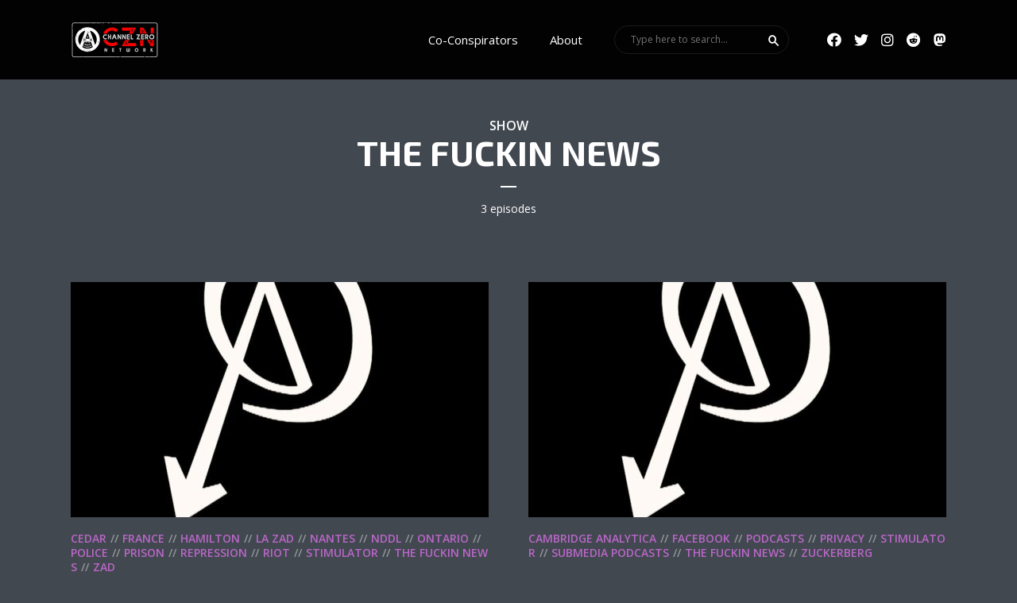

--- FILE ---
content_type: text/html; charset=UTF-8
request_url: https://channelzeronetwork.com/category/the-fuckin-news/
body_size: 16863
content:
<!DOCTYPE html>
<html lang="en-US" class="no-js no-svg">

<head>
	<meta charset="UTF-8">
	<meta http-equiv="x-ua-compatible" content="ie=edge">
	<meta name="viewport" content="width=device-width, initial-scale=1">
	<link rel="profile" href="https://gmpg.org/xfn/11" />
	<title>The Fuckin News &#8211; Channel Zero</title>
<meta name='robots' content='max-image-preview:large' />
<link rel='dns-prefetch' href='//use.fontawesome.com' />
<link rel="alternate" type="application/rss+xml" title="Channel Zero &raquo; Feed" href="https://channelzeronetwork.com/feed/" />
<link rel="alternate" type="application/rss+xml" title="Channel Zero &raquo; Comments Feed" href="https://channelzeronetwork.com/comments/feed/" />
<link rel="alternate" type="application/rss+xml" title="Channel Zero &raquo; The Fuckin News Category Feed" href="https://channelzeronetwork.com/category/the-fuckin-news/feed/" />
<link rel="stylesheet" id="megaphone-fonts-fonts" href="https://fonts.googleapis.com/css2?family=Open%20Sans:ital,wght@0,400;0,600&family=Exo%202:ital,wght@0,700&display=swap&ver=1.3.2" type="text/css" media="all" /><style id='wp-img-auto-sizes-contain-inline-css' type='text/css'>
img:is([sizes=auto i],[sizes^="auto," i]){contain-intrinsic-size:3000px 1500px}
/*# sourceURL=wp-img-auto-sizes-contain-inline-css */
</style>
<link rel='stylesheet' id='wpra-lightbox-css' href='https://channelzeronetwork.com/wp-content/plugins/wp-rss-aggregator/core/css/jquery-colorbox.css?ver=1.4.33' type='text/css' media='all' />
<style id='wp-emoji-styles-inline-css' type='text/css'>

	img.wp-smiley, img.emoji {
		display: inline !important;
		border: none !important;
		box-shadow: none !important;
		height: 1em !important;
		width: 1em !important;
		margin: 0 0.07em !important;
		vertical-align: -0.1em !important;
		background: none !important;
		padding: 0 !important;
	}
/*# sourceURL=wp-emoji-styles-inline-css */
</style>
<link rel='stylesheet' id='wp-block-library-css' href='https://channelzeronetwork.com/wp-includes/css/dist/block-library/style.min.css?ver=6.9' type='text/css' media='all' />
<style id='classic-theme-styles-inline-css' type='text/css'>
/*! This file is auto-generated */
.wp-block-button__link{color:#fff;background-color:#32373c;border-radius:9999px;box-shadow:none;text-decoration:none;padding:calc(.667em + 2px) calc(1.333em + 2px);font-size:1.125em}.wp-block-file__button{background:#32373c;color:#fff;text-decoration:none}
/*# sourceURL=/wp-includes/css/classic-themes.min.css */
</style>
<link rel='stylesheet' id='wpra-displays-css' href='https://channelzeronetwork.com/wp-content/plugins/wp-rss-aggregator/core/css/displays.css?ver=5.0.10' type='text/css' media='all' />
<style id='global-styles-inline-css' type='text/css'>
:root{--wp--preset--aspect-ratio--square: 1;--wp--preset--aspect-ratio--4-3: 4/3;--wp--preset--aspect-ratio--3-4: 3/4;--wp--preset--aspect-ratio--3-2: 3/2;--wp--preset--aspect-ratio--2-3: 2/3;--wp--preset--aspect-ratio--16-9: 16/9;--wp--preset--aspect-ratio--9-16: 9/16;--wp--preset--color--black: #000000;--wp--preset--color--cyan-bluish-gray: #abb8c3;--wp--preset--color--white: #ffffff;--wp--preset--color--pale-pink: #f78da7;--wp--preset--color--vivid-red: #cf2e2e;--wp--preset--color--luminous-vivid-orange: #ff6900;--wp--preset--color--luminous-vivid-amber: #fcb900;--wp--preset--color--light-green-cyan: #7bdcb5;--wp--preset--color--vivid-green-cyan: #00d084;--wp--preset--color--pale-cyan-blue: #8ed1fc;--wp--preset--color--vivid-cyan-blue: #0693e3;--wp--preset--color--vivid-purple: #9b51e0;--wp--preset--color--megaphone-acc: #ba67c8;--wp--preset--color--megaphone-text: #ffffff;--wp--preset--color--megaphone-bg: #424850;--wp--preset--color--megaphone-bg-alt-1: #343840;--wp--preset--color--megaphone-bg-alt-2: #343840;--wp--preset--gradient--vivid-cyan-blue-to-vivid-purple: linear-gradient(135deg,rgb(6,147,227) 0%,rgb(155,81,224) 100%);--wp--preset--gradient--light-green-cyan-to-vivid-green-cyan: linear-gradient(135deg,rgb(122,220,180) 0%,rgb(0,208,130) 100%);--wp--preset--gradient--luminous-vivid-amber-to-luminous-vivid-orange: linear-gradient(135deg,rgb(252,185,0) 0%,rgb(255,105,0) 100%);--wp--preset--gradient--luminous-vivid-orange-to-vivid-red: linear-gradient(135deg,rgb(255,105,0) 0%,rgb(207,46,46) 100%);--wp--preset--gradient--very-light-gray-to-cyan-bluish-gray: linear-gradient(135deg,rgb(238,238,238) 0%,rgb(169,184,195) 100%);--wp--preset--gradient--cool-to-warm-spectrum: linear-gradient(135deg,rgb(74,234,220) 0%,rgb(151,120,209) 20%,rgb(207,42,186) 40%,rgb(238,44,130) 60%,rgb(251,105,98) 80%,rgb(254,248,76) 100%);--wp--preset--gradient--blush-light-purple: linear-gradient(135deg,rgb(255,206,236) 0%,rgb(152,150,240) 100%);--wp--preset--gradient--blush-bordeaux: linear-gradient(135deg,rgb(254,205,165) 0%,rgb(254,45,45) 50%,rgb(107,0,62) 100%);--wp--preset--gradient--luminous-dusk: linear-gradient(135deg,rgb(255,203,112) 0%,rgb(199,81,192) 50%,rgb(65,88,208) 100%);--wp--preset--gradient--pale-ocean: linear-gradient(135deg,rgb(255,245,203) 0%,rgb(182,227,212) 50%,rgb(51,167,181) 100%);--wp--preset--gradient--electric-grass: linear-gradient(135deg,rgb(202,248,128) 0%,rgb(113,206,126) 100%);--wp--preset--gradient--midnight: linear-gradient(135deg,rgb(2,3,129) 0%,rgb(40,116,252) 100%);--wp--preset--font-size--small: 14.4px;--wp--preset--font-size--medium: 20px;--wp--preset--font-size--large: 32.4px;--wp--preset--font-size--x-large: 42px;--wp--preset--font-size--normal: 18px;--wp--preset--font-size--huge: 43.2px;--wp--preset--spacing--20: 0.44rem;--wp--preset--spacing--30: 0.67rem;--wp--preset--spacing--40: 1rem;--wp--preset--spacing--50: 1.5rem;--wp--preset--spacing--60: 2.25rem;--wp--preset--spacing--70: 3.38rem;--wp--preset--spacing--80: 5.06rem;--wp--preset--shadow--natural: 6px 6px 9px rgba(0, 0, 0, 0.2);--wp--preset--shadow--deep: 12px 12px 50px rgba(0, 0, 0, 0.4);--wp--preset--shadow--sharp: 6px 6px 0px rgba(0, 0, 0, 0.2);--wp--preset--shadow--outlined: 6px 6px 0px -3px rgb(255, 255, 255), 6px 6px rgb(0, 0, 0);--wp--preset--shadow--crisp: 6px 6px 0px rgb(0, 0, 0);}:where(.is-layout-flex){gap: 0.5em;}:where(.is-layout-grid){gap: 0.5em;}body .is-layout-flex{display: flex;}.is-layout-flex{flex-wrap: wrap;align-items: center;}.is-layout-flex > :is(*, div){margin: 0;}body .is-layout-grid{display: grid;}.is-layout-grid > :is(*, div){margin: 0;}:where(.wp-block-columns.is-layout-flex){gap: 2em;}:where(.wp-block-columns.is-layout-grid){gap: 2em;}:where(.wp-block-post-template.is-layout-flex){gap: 1.25em;}:where(.wp-block-post-template.is-layout-grid){gap: 1.25em;}.has-black-color{color: var(--wp--preset--color--black) !important;}.has-cyan-bluish-gray-color{color: var(--wp--preset--color--cyan-bluish-gray) !important;}.has-white-color{color: var(--wp--preset--color--white) !important;}.has-pale-pink-color{color: var(--wp--preset--color--pale-pink) !important;}.has-vivid-red-color{color: var(--wp--preset--color--vivid-red) !important;}.has-luminous-vivid-orange-color{color: var(--wp--preset--color--luminous-vivid-orange) !important;}.has-luminous-vivid-amber-color{color: var(--wp--preset--color--luminous-vivid-amber) !important;}.has-light-green-cyan-color{color: var(--wp--preset--color--light-green-cyan) !important;}.has-vivid-green-cyan-color{color: var(--wp--preset--color--vivid-green-cyan) !important;}.has-pale-cyan-blue-color{color: var(--wp--preset--color--pale-cyan-blue) !important;}.has-vivid-cyan-blue-color{color: var(--wp--preset--color--vivid-cyan-blue) !important;}.has-vivid-purple-color{color: var(--wp--preset--color--vivid-purple) !important;}.has-black-background-color{background-color: var(--wp--preset--color--black) !important;}.has-cyan-bluish-gray-background-color{background-color: var(--wp--preset--color--cyan-bluish-gray) !important;}.has-white-background-color{background-color: var(--wp--preset--color--white) !important;}.has-pale-pink-background-color{background-color: var(--wp--preset--color--pale-pink) !important;}.has-vivid-red-background-color{background-color: var(--wp--preset--color--vivid-red) !important;}.has-luminous-vivid-orange-background-color{background-color: var(--wp--preset--color--luminous-vivid-orange) !important;}.has-luminous-vivid-amber-background-color{background-color: var(--wp--preset--color--luminous-vivid-amber) !important;}.has-light-green-cyan-background-color{background-color: var(--wp--preset--color--light-green-cyan) !important;}.has-vivid-green-cyan-background-color{background-color: var(--wp--preset--color--vivid-green-cyan) !important;}.has-pale-cyan-blue-background-color{background-color: var(--wp--preset--color--pale-cyan-blue) !important;}.has-vivid-cyan-blue-background-color{background-color: var(--wp--preset--color--vivid-cyan-blue) !important;}.has-vivid-purple-background-color{background-color: var(--wp--preset--color--vivid-purple) !important;}.has-black-border-color{border-color: var(--wp--preset--color--black) !important;}.has-cyan-bluish-gray-border-color{border-color: var(--wp--preset--color--cyan-bluish-gray) !important;}.has-white-border-color{border-color: var(--wp--preset--color--white) !important;}.has-pale-pink-border-color{border-color: var(--wp--preset--color--pale-pink) !important;}.has-vivid-red-border-color{border-color: var(--wp--preset--color--vivid-red) !important;}.has-luminous-vivid-orange-border-color{border-color: var(--wp--preset--color--luminous-vivid-orange) !important;}.has-luminous-vivid-amber-border-color{border-color: var(--wp--preset--color--luminous-vivid-amber) !important;}.has-light-green-cyan-border-color{border-color: var(--wp--preset--color--light-green-cyan) !important;}.has-vivid-green-cyan-border-color{border-color: var(--wp--preset--color--vivid-green-cyan) !important;}.has-pale-cyan-blue-border-color{border-color: var(--wp--preset--color--pale-cyan-blue) !important;}.has-vivid-cyan-blue-border-color{border-color: var(--wp--preset--color--vivid-cyan-blue) !important;}.has-vivid-purple-border-color{border-color: var(--wp--preset--color--vivid-purple) !important;}.has-vivid-cyan-blue-to-vivid-purple-gradient-background{background: var(--wp--preset--gradient--vivid-cyan-blue-to-vivid-purple) !important;}.has-light-green-cyan-to-vivid-green-cyan-gradient-background{background: var(--wp--preset--gradient--light-green-cyan-to-vivid-green-cyan) !important;}.has-luminous-vivid-amber-to-luminous-vivid-orange-gradient-background{background: var(--wp--preset--gradient--luminous-vivid-amber-to-luminous-vivid-orange) !important;}.has-luminous-vivid-orange-to-vivid-red-gradient-background{background: var(--wp--preset--gradient--luminous-vivid-orange-to-vivid-red) !important;}.has-very-light-gray-to-cyan-bluish-gray-gradient-background{background: var(--wp--preset--gradient--very-light-gray-to-cyan-bluish-gray) !important;}.has-cool-to-warm-spectrum-gradient-background{background: var(--wp--preset--gradient--cool-to-warm-spectrum) !important;}.has-blush-light-purple-gradient-background{background: var(--wp--preset--gradient--blush-light-purple) !important;}.has-blush-bordeaux-gradient-background{background: var(--wp--preset--gradient--blush-bordeaux) !important;}.has-luminous-dusk-gradient-background{background: var(--wp--preset--gradient--luminous-dusk) !important;}.has-pale-ocean-gradient-background{background: var(--wp--preset--gradient--pale-ocean) !important;}.has-electric-grass-gradient-background{background: var(--wp--preset--gradient--electric-grass) !important;}.has-midnight-gradient-background{background: var(--wp--preset--gradient--midnight) !important;}.has-small-font-size{font-size: var(--wp--preset--font-size--small) !important;}.has-medium-font-size{font-size: var(--wp--preset--font-size--medium) !important;}.has-large-font-size{font-size: var(--wp--preset--font-size--large) !important;}.has-x-large-font-size{font-size: var(--wp--preset--font-size--x-large) !important;}
:where(.wp-block-post-template.is-layout-flex){gap: 1.25em;}:where(.wp-block-post-template.is-layout-grid){gap: 1.25em;}
:where(.wp-block-term-template.is-layout-flex){gap: 1.25em;}:where(.wp-block-term-template.is-layout-grid){gap: 1.25em;}
:where(.wp-block-columns.is-layout-flex){gap: 2em;}:where(.wp-block-columns.is-layout-grid){gap: 2em;}
:root :where(.wp-block-pullquote){font-size: 1.5em;line-height: 1.6;}
/*# sourceURL=global-styles-inline-css */
</style>
<link rel='stylesheet' id='meks-app-block-frontend-css-css' href='https://channelzeronetwork.com/wp-content/plugins/meks-audio-player/assets/css/blocks.style.css?ver=1.3' type='text/css' media='all' />
<link rel='stylesheet' id='mks_shortcodes_fntawsm_css-css' href='https://channelzeronetwork.com/wp-content/plugins/meks-flexible-shortcodes/css/font-awesome/css/font-awesome.min.css?ver=1.3.8' type='text/css' media='screen' />
<link rel='stylesheet' id='mks_shortcodes_simple_line_icons-css' href='https://channelzeronetwork.com/wp-content/plugins/meks-flexible-shortcodes/css/simple-line/simple-line-icons.css?ver=1.3.8' type='text/css' media='screen' />
<link rel='stylesheet' id='mks_shortcodes_css-css' href='https://channelzeronetwork.com/wp-content/plugins/meks-flexible-shortcodes/css/style.css?ver=1.3.8' type='text/css' media='screen' />
<link rel='stylesheet' id='simple-staff-list-css' href='https://channelzeronetwork.com/wp-content/plugins/simple-staff-list/public/css/simple-staff-list-public.css?ver=2.2.5' type='text/css' media='all' />
<link rel='stylesheet' id='megaphone-main-css' href='https://channelzeronetwork.com/wp-content/themes/megaphone/assets/css/min.css?ver=1.3.2' type='text/css' media='all' />
<style id='megaphone-main-inline-css' type='text/css'>
body,#cancel-comment-reply-link{color: #ffffff;background: #424850;}body,#cancel-comment-reply-link,.meks-ap{font-family: 'Open Sans', Arial, sans-serif;font-weight: 400;font-style: normal;}h1,h2,h3,h4,h5,h6,.h1,.h2,.h3,.h4,.h5,.h6,.h7,.h8,.fn,p.has-drop-cap:not(:focus)::first-letter{font-family: 'Exo 2', Arial, sans-serif;font-weight: 700;font-style: normal;}h1,h2,h3,h4,h5,h6,.h1,.h2,.h3,.h4,.h5,.h6,.has-large-font-size{color: #ffffff;}.entry-title a,.show-title a{color: #ffffff;}.meta-sponsored span{color: #ba67c8; }.megaphone-overlay .meta-sponsored span{color: #FFF; }body{font-size:1.6rem;}.megaphone-header{font-size:1.5rem;}h1, .h1{font-size:2.6rem;}h2, .h2,.has-large-font-size,.has-huge-font-size, .has-larger-font-size{font-size:2.4rem;}h3, .h3{font-size:2.2rem;}h4, .h4{font-size:2rem;}h5, .h5{font-size:1.8rem;}h6, .h6,.megaphone-show .megaphone-shows-list-small .entry-title {font-size:1.6rem;}.megaphone-items .megaphone-shows-list-medium .entry-title{font-size:1.8rem;}.h7{font-size: 2rem;}.h8,.section-content .megaphone-menu-subscribe .header-el-label{font-size: 1.6rem;}.section-title{font-size: 2rem;}.h0{font-size:3rem;}.author-header .text-small,.text-small {font-size: 1.2rem;}.widget-title,.author-header .h8,.mks_author_widget h3{font-size:1.8rem; }.archive-label{font-size: 1.6rem;}.entry-content .meks_ess_share_label h5{font-size:1.4rem; }.widget{font-size:1.6rem;}.header-mobile>.container{height: 60px;}.megaphone-player-paceholder-big .megaphone-placeholder-title,.megaphone-player-paceholder-medium .megaphone-placeholder-title{font-size: 1.8rem;}.megaphone-placeholder-label{color: #ffffff;}.megaphone-button,input[type="submit"],input[type="button"],button[type="submit"],.megaphone-pagination a,ul.page-numbers a,.meks-instagram-follow-link .meks-widget-cta,.mks_autor_link_wrap a,.mks_read_more a,.paginated-post-wrapper a,.entry-content .megaphone-button,.megaphone-pagination a, .page-numbers.current{font-size: 1.2rem;}.header-sticky-main > .container{height: 60px;}.megaphone-menu-action .mf{font-size:2.4rem;}@media (min-width: 374px){ }@media (min-width: 600px){ .header-mobile>.container{height: 80px;}body.megaphone-header-indent .megaphone-header + .megaphone-section{margin-top: -80px;}body.megaphone-header-indent .megaphone-header + .megaphone-section .overlay-container{padding-top: 50px;}.header-sticky-main > .container{height: 70px;}.megaphone-placeholder-label{color: #ba67c8; }.megaphone-button,input[type="submit"],input[type="button"],button[type="submit"],.megaphone-pagination a,ul.page-numbers a,.meks-instagram-follow-link .meks-widget-cta,.mks_autor_link_wrap a,.mks_read_more a,.paginated-post-wrapper a,.entry-content .megaphone-button,.megaphone-pagination a, .page-numbers.current{font-size: 1.4rem;}.widget-title,.author-header .h8,.mks_author_widget h3{font-size:2.0rem; }.archive-label{font-size: 1.6rem;}}@media (max-width: 374px){.megaphone-overlay .h1,.megaphone-overlay .h2,.megaphone-overlay .h3,.megaphone-overlay .h4,.megaphone-overlay .h5{font-size: 2.2rem;}}@media (max-width: 600px){ .megaphone-layout-c .h4,.megaphone-layout-d .h5,.megaphone-layout-e .h4{font-size: 2.2rem;}.megaphone-layout-f .h4{font-size:1.6rem;}}@media (min-width: 600px) and (max-width: 900px){ .h0{font-size:4.6rem;}h1, .h1{font-size:4rem;}h2, .h2{font-size:3.2rem;}h3, .h3{font-size:2.8rem;}h4, .h4,.wp-block-cover .wp-block-cover-image-text,.wp-block-cover .wp-block-cover-text,.wp-block-cover h2,.wp-block-cover-image .wp-block-cover-image-text,.wp-block-cover-image .wp-block-cover-text,.wp-block-cover-image h2{font-size:2.4rem;}h5, .h5{font-size:2rem;}h6, .h6,.megaphone-show .megaphone-shows-list-small .entry-title{font-size:1.8rem;}.section-title {font-size:2.8rem;}.megaphone-site-branding .site-title.logo-img-none{font-size: 3rem;}.megaphone-layout-c .h4,.megaphone-layout-d .h5,.megaphone-layout-e .h4{ font-size: 2.8rem;}.megaphone-layout-f .h4{font-size:2.4rem;}}@media (min-width: 900px){ body{font-size:1.8rem;}.h0{font-size:5.8rem;} h1, .h1{font-size:5.6rem;}h2, .h2{font-size:4.4rem;}h3, .h3{font-size:3.8rem;}h4, .h4{font-size:3.0rem;}h5, .h5,.header-sticky-main .h4{font-size:2.4rem;}h6, .h6,.megaphone-show .megaphone-shows-list-medium .entry-title{font-size: 2.0rem;}.section-title{font-size:2.4rem;}.paragraph-small,.text-small {font-size:1.6rem;}.megaphone-shows-list-small .entry-title{font-size: 1.4rem;}.megaphone-shows-list-medium .entry-title{font-size: 1.8rem;}.header-sticky-main > .container{height: 59px;}.megaphone-show .megaphone-shows-list-small .entry-title{font-size:1.8rem;}.megaphone-show-d.megaphone-show .megaphone-shows-list-small .entry-title{font-size:1.6rem;}body.megaphone-header-indent .megaphone-header + .megaphone-section{margin-top: -100px;}body.megaphone-header-indent .megaphone-header + .megaphone-section .overlay-container{padding-top: 50px;}}@media (max-width: 599px){ .megaphone-layout-a .entry-content,.megaphone-layout-b .entry-content,.megaphone-layout-c .entry-content,.megaphone-layout-e .entry-content{font-size:1.6rem;}}.megaphone-header{font-family: 'Open Sans', Arial, sans-serif;font-weight: 400;font-style: normal;}.header-top{background-color: #343840;color: #ffffff;font-size: 1.4rem;}.header-top .sub-menu{background-color: #343840;}.header-top a{color: #ffffff;}.header-top li:hover > a{color: #ba67c8;}.header-top .container {height: 50px;}.megaphone-menu-action .search-form button[type=submit],.widget_search button[type=submit] {background: 0 0;border: none;color: #ffffff; }.megaphone-menu-action .search-form button[type=submit]:hover{border: none; color: #ba67c8; }.widget_search button[type=submit]:hover{color: #ba67c8; }.header-middle,.header-middle .sub-menu{background-color: #020202;}.megaphone-header ul.megaphone-menu .megaphone-mega-menu .megaphone-menu-posts>li a{color: #ffffff;}.megaphone-header ul.megaphone-menu .megaphone-mega-menu .megaphone-menu-posts>li a:hover{color: #ba67c8;}.header-middle,.header-middle a,.header-mobile .megaphone-menu-action a,.header-middle ul.megaphone-menu .megaphone-mega-menu .menu-item-has-children:hover > a{color: #ffffff;}.header-middle a:hover,.header-mobile .megaphone-menu-action a:hover,.megaphone-modal-close:hover{color: #ba67c8;}.header-middle li:hover > a,.header-middle .current-menu-item > a,.header-middle .current-menu-parent > a {color: #ba67c8;}.header-middle > .container {height: 100px;}.header-middle .megaphone-menu-donate li a,.header-middle .megaphone-menu-donate .empty-list a{border-color: #ffffff;}.header-middle .megaphone-menu-donate li a:hover,.header-middle .megaphone-menu-donate .empty-list a:hover,.megaphone-header-indent .header-middle .megaphone-menu-donate li a:hover{border-color: #ba67c8; color: #ba67c8;}.header-bottom,.header-bottom .sub-menu{background-color: #343840;}.header-bottom,.header-bottom a{color: #ffffff; }.header-bottom li:hover > a,.header-bottom .current-menu-item > a,.header-bottom .current-menu-parent > a{color: #ba67c8; }.header-bottom > .container{height: 57px;}.header-bottom .megaphone-menu-donate li a,.header-bottom .megaphone-menu-donate .empty-list a{border-color: #ffffff;}.header-bottom .megaphone-menu-donate li a:hover,.header-bottom .megaphone-menu-donate .empty-list a:hover{border-color: #ba67c8; color: #ba67c8;}.header-sticky,.header-sticky .sub-menu{background-color: #020202;}.header-sticky,.header-sticky a{color: #ffffff; }.header-sticky li:hover > a,.header-sticky .current-menu-item > a,.header-sticky .current-menu-parent > a{color: #ba67c8; }.header-sticky .megaphone-menu-donate li a,.header-sticky .megaphone-menu-donate .empty-list a{border-color: #ffffff;}.header-sticky .megaphone-menu-donate li a:hover,.header-sticky .megaphone-menu-donate .empty-list a:hover{border-color: #ba67c8; color: #ba67c8;}.widget .current-menu-item > a,.widget .current-menu-parent > a{color: #ba67c8;}@media (min-width: 900px) and (max-width: 1050px){.header-middle > .container {height: 100px;}.header-bottom > .container,.header-bottom-slots {height: 50px;}}a,.placeholder-slot-r .entry-episode{color: #ba67c8;}.megaphone-archive-no-image .overlay-container .archive-label,.archive-label{color: #ffffff;}.entry-content a{color: #ffffff;border-color: #ba67c8;}.entry-content a:hover,.entry-summary > span{color: #ba67c8;}.megaphone-hidden-content{max-height: 700px;}.megaphone-menu-donate li a,.megaphone-menu-donate .empty-list a{border-color: #ffffff;}.megaphone-menu-donate li a:hover,.megaphone-menu-donate .empty-list a:hover{border-color: #ba67c8; color: #ba67c8;}.overlay-container .archive-label{color: #FFF;}.megaphone-bg-alt-1{background-color: #343840;}.megaphone-bg-alt-2 {background-color: #343840}.megaphone-modal{background:#FFF;}.megaphone-overlay-fallback{background-color: #ffffff; }.megaphone-modal .megaphone-menu-social li a:hover, .meks_ess a:hover {background: #ffffff;}.megaphone-button,input[type="submit"],input[type="button"],button[type="submit"],.megaphone-pagination a,ul.page-numbers a,.meks-instagram-follow-link .meks-widget-cta,.widget .mks_autor_link_wrap a,.widget .mks_read_more a,.paginated-post-wrapper a,.entry-content .megaphone-button,#cancel-comment-reply-link,.comment-reply-link,.megaphone-buttons .megaphone-menu-subscribe a,.megaphone-menu-donate a,.entry-category a,.entry-category .meta-item,.episode-item,.header-el-label,.megaphone-link-special,.entry-episode,.link-uppercase,.archive-label,.wp-block-button .wp-block-button__link,.placeholder-slot-r .megaphone-placeholder-title{font-family: 'Open Sans', Arial, sans-serif;font-weight: 600;font-style: normal; }.megaphone-button,input[type="submit"],input[type="button"],button[type="submit"],.megaphone-pagination a,ul.page-numbers a,.meks-instagram-follow-link .meks-widget-cta,.widget .mks_autor_link_wrap a,.widget .mks_read_more a,.paginated-post-wrapper a,.entry-content .megaphone-button,#cancel-comment-reply-link,.comment-reply-link{background: #ba67c8;color: #fff;}.megaphone-button:hover,input[type="submit"]:hover,input[type="button"]:hover,button[type="submit"]:hover,.megaphone-pagination a:hover,.meks-instagram-follow-link .meks-widget-cta:hover,.widget .mks_autor_link_wrap a:hover,.widget .mks_read_more a:hover,.paginated-post-wrapper a:hover,.entry-content .megaphone-button:hover,ul.page-numbers a:hover {background: #ffffff;color: #424850;}.megaphone-button-hollow:hover,.comment-reply-link:hover,.megaphone-button-circle:hover,#cancel-comment-reply-link:hover,button.megaphone-button-hollow:hover,.megaphone-modal.search-alt button[type=submit]:hover,.search-alt button[type="submit"]:hover{background: 0 0;border-color: #ba67c8;color: #ba67c8;}.megaphone-button-circle{border: 1px solid #ffffff;color: #ffffff;}.megaphone-button-hollow,.comment-reply-link,#cancel-comment-reply-link,button.megaphone-button-hollow,.megaphone-modal.search-alt button[type=submit],.search-alt button[type="submit"]{background: transparent;border: 1px solid #ffffff;color: #ffffff;}.megaphone-buttons .megaphone-menu-subscribe li a,.megaphone-modal .megaphone-buttons .megaphone-menu-subscribe li a{color: #ffffff;}.megaphone-buttons .megaphone-menu-subscribe li a:hover,.megaphone-modal .megaphone-buttons .megaphone-menu-subscribe li a:hover{color: #ba67c8;}.megaphone-overlay .megaphone-button{background: #FFF;color: #333;border: none;}.megaphone-overlay .megaphone-button-hollow,.megaphone-subscribe-indented .megaphone-buttons .megaphone-menu-subscribe a{background: transparent;color: #FFF;}.megaphone-overlay .megaphone-button:hover{color: #FFF;background: #ba67c8;}.megaphone-overlay .entry-category a:hover,.megaphone-placeholder-title a:hover{color: #ba67c8; }.megaphone-show-more:before{background: -webkit-gradient(linear,left top,left bottom,from(rgba(255,255,255,0)),to(#424850));background: linear-gradient(to bottom,rgba(255,255,255,0) 0,#424850 100%);}.section-title + a,.section-subnav a,.megaphone-link-special,.section-title + a:before{color: #ffffff;}.section-title + a:hover,.megaphone-link-special:hover{color: #ba67c8; }.section-title:before{background: #ba67c8;}.section-title-gray:before{background: rgba(255,255,255,0.07); }.entry-category a,.entry-meta a:hover,.megaphone-show-header .entry-episode,.entry-title a:hover,.show-title a:hover,.author-header a:hover,.author-header a:hover,.fn a:hover,.section-subnav a:hover,.entry-tags a:hover,.tagcloud a:hover,.megaphone-show .shows-title a:hover,.megaphone-overlay .megaphone-breadcrumbs a:hover,.megaphone-breadcrumbs a,.meks-ap-timestamp .meks-jump-player:hover{color: #ba67c8;}.entry-category a:hover,.megaphone-show .shows-title a,.megaphone-breadcrumbs a:hover,.megaphone-sidebar-branding a{color: #ffffff;}.entry-tags a,.tagcloud a,.meks-ap-timestamp .meks-jump-player{background: #F3F3F3;color: #ffffff;}.tagcloud a {background: rgba(255,255,255,0.07); }.entry-category a:before{color: rgba(229,229,229,0.5);}.entry-meta .meta-item,.comment-metadata a,.entry-category .meta-item,.megaphone-breadcrumbs{color: rgba(229,229,229,0.5);}.entry-meta .meta-item::before,.entry-category a:before, .entry-category .meta-sponsored + .meta-item:before,.megaphone-show-header .meta-sponsored + .entry-episode:before{color: rgba(229,229,229,0.5);}.megaphone-overlay .entry-meta .meta-item::before,.megaphone-overlay .entry-category a:before, .megaphone-overlay .entry-category .meta-sponsored + .meta-item:before,.megaphone-overlay .megaphone-show-header .meta-sponsored + .entry-episode:before{color: rgba(255,255,255,0.5);}.entry-meta a,.author-header a,.author-header a,.fn a{color: #e5e5e5; }.entry-media .entry-episode,.episode-item{color: #FFF;}.megaphone-triangle{border-color: transparent transparent #ba67c8 transparent;}.megaphone-triangle-after{border-color: #ba67c8 transparent transparent transparent;}.megaphone-triangle:before{background-color: #ba67c8; }.double-bounce1, .double-bounce2{background-color: #ba67c8;}.megaphone-pagination .page-numbers.current,.paginated-post-wrapper .current,ul.page-numbers .current{background-color: rgba(255,255,255,0.1); color: #ffffff;}.megaphone-button.disabled,.megaphone-button.disabled:hover{background-color: rgba(255,255,255,0.1); color: #ffffff;pointer-events: none;}.megaphone-ellipsis div{background-color: #ba67c8; }.megaphone-no-image .entry-media{background-color: rgba(255,255,255,0.1); }.megaphone-show-episode-number{background-color: #424850; color: #ffffff;}.megaphone-show-episode-number strong{color: #ba67c8;}.megaphone-show .entry-media{background-color: #ba67c8; }.player-paceholder .megaphone-placeholder-title{color: #424850; }.wa-layout-3 .player-paceholder .megaphone-button-play,.wa-layout-3 .player-paceholder .megaphone-placeholder-title a,.single-layout-5 .player-paceholder .megaphone-button-play,.single-layout-5 .player-paceholder .megaphone-placeholder-title{color: #ffffff;}.player-paceholder .megaphone-button-play,.player-paceholder .megaphone-placeholder-title a{color: #424850; }.megaphone-button-play:hover,.player-paceholder .megaphone-placeholder-title a:hover,.wa-layout-3 .player-paceholder.player-paceholder-medium a:hover{color: #ba67c8;}.megaphone-play-current:hover a,.megaphone-play-current:hover .megaphone-placeholder-title,.megaphone-play-current:hover .megaphone-button-play-medium{color: #ba67c8;}.megaphone-shows-list .megaphone-button-play{color: #ffffff;}.megaphone-shows-list .megaphone-button-play:hover{color: #ba67c8;}body .meks-ap,body .meks-ap-player,body .meks-ap-player iframe {height: 120px; }body .meks-ap-collapsed,.megaphone-player-hidden .meks-ap{bottom: -120px; }.meks-ap-slot-l{background-color: #ba67c8;color:#fff; }.meks-ap-title{color:#fff; }.megaphone-player-action .megaphone-menu-subscribe a{color: #424850;}.meks-ap-player .mejs-volume-current{background-color: #ba67c8; }.meks-ap-player .mejs-volume-handle{background: 0 0;}.meks-ap-toggle.meks-ap-bg{background-color: rgba(255,255,255,0.5);}.meks-ap-player .mejs__speed-selected, .meks-ap-player .mejs-speed-selected,.meks-ap .mejs-speed-selector-label:hover,.megaphone-player-action .megaphone-menu-subscribe a:hover,.megaphone-player-action .megaphone-share-wrapper .meks_ess a:hover{color: #ba67c8;}.megaphone-player-action .mejs-button:hover > button{color: #ffffff;}.widget-inside,.widget-inside.megaphone-bg-alt-1{background-color: #343840;color: #fff; }.widget a{color: #ffffff;}.widget li{color: rgba(255,255,255,0.5); }.widget a:hover{color: #ba67c8;}.widget-inside.megaphone-bg-alt-2{background-color: #343840;color: #fff; }.widget-inside.megaphone-bg-alt-2 p,.widget-inside.megaphone-bg-alt-2 .widget-title,.widget-inside.megaphone-bg-alt-2 a{color: #fff;}.megaphone-bg-alt-2 .widget-inside.megaphone-bg-alt-2 p,.megaphone-bg-alt-2 .widget-inside.megaphone-bg-alt-2 .widget-title,.megaphone-bg-alt-2 .widget-inside.megaphone-bg-alt-2 a {color: #fff; }.megaphone-bg-alt-1 .widget-inside.megaphone-bg-alt-1:after{background-color: rgba(255,255,255,0.05); }.megaphone-bg-alt-2 .widget-inside.megaphone-bg-alt-2:after{background-color: rgba(255,255,255,0.05);}.megaphone-bg-alt-2 input[type="text"], .megaphone-bg-alt-2 input[type="email"], .megaphone-bg-alt-2 input[type="url"], .megaphone-bg-alt-2 input[type="password"], .megaphone-bg-alt-2 input[type="search"], .megaphone-bg-alt-2 input[type="number"], .megaphone-bg-alt-2 select, .megaphone-bg-alt-2 textarea{border-color:rgba(255,255,255,0.2);}ul.mks_social_widget_ul li a:hover{background-color: #ffffff;}.widget_calendar #today a{color: #fff;}.widget_calendar #today a{}.rssSummary,.widget-title .rsswidget{color: #120E0D;}.widget .count,.wp-block-archives .count,.wp-block-categories .count{background-color: #ba67c8;color: #fff; }.widget_categories ul li a,.widget_archive ul li a{color: #ffffff; }.widget_categories ul li a:hover,.widget_archive ul li a:hover{color: #ba67c8; }.megaphone-duotone-overlay .entry-media::before{background-color: #ba67c8;}.section-content.alignfull + .megaphone-bg-alt-1{box-shadow: -526px 0 0 #343840, -1052px 0 0 #343840,526px 0 0 #343840, 1052px 0 0 #343840; }input[type="text"],input[type="email"],input[type="url"],input[type="password"],input[type="search"],input[type="number"],input[type="tel"],input[type="range"],input[type="date"],input[type="month"],input[type="week"],input[type="time"],input[type="datetime"],input[type="datetime-local"],input[type="color"],select,textarea{border: 1px solid rgba(255,255,255,0.1);}.megaphone-footer .container + .container .megaphone-copyright {border-top: 1px solid rgba(255,255,255,0.1);}.megaphone-goto-top,.megaphone-goto-top:hover{background-color: #ffffff; color: #424850; }.megaphone-header .site-title a{ text-transform: uppercase;}.site-description{ text-transform: none;}.megaphone-header li a{ text-transform: none;}.megaphone-header .header-top, .megaphone-header .header-top li a{ text-transform: none;}.widget-title, .megaphone-footer .widget-title{ text-transform: uppercase;}.section-title{ text-transform: uppercase;}.entry-title, .meks-ap-title{ text-transform: uppercase;}h1, h2, h3, h4, h5, h6, .fn, .h7, .h8{ text-transform: uppercase;}.megaphone-menu-donate li a,.megaphone-buttons .megaphone-menu-subscribe li a,.megaphone-button, input[type="submit"], input[type="button"], button[type="submit"], .megaphone-pagination a, ul.page-numbers a, ul.page-numbers .current, .comment-reply-link, #cancel-comment-reply-link, .meks-instagram-follow-link .meks-widget-cta, .mks_autor_link_wrap a, .mks_read_more a, .paginated-post-wrapper a, .entry-content .megaphone-button, .megaphone-subscribe .empty-list a, .megaphone-menu-donate .empty-list a, .link-uppercase, .megaphone-link-special, .entry-tags a, .entry-category a, .entry-category .meta-item,.megaphone-buttons .megaphone-menu-subscribe .header-el-label,.placeholder-slot-r .megaphone-placeholder-title,.meks-ap-timestamp .meks-jump-player{text-transform: uppercase;}@media(min-width: 900px){.has-small-font-size{ font-size: 1.4rem;}.has-normal-font-size{ font-size: 1.8rem;}.has-large-font-size{ font-size: 3.2rem;}.has-huge-font-size{ font-size: 4.3rem;}}.has-megaphone-acc-background-color{ background-color: #ba67c8;}.has-megaphone-acc-color{ color: #ba67c8;}.has-megaphone-text-background-color{ background-color: #ffffff;}.has-megaphone-text-color{ color: #ffffff;}.has-megaphone-bg-background-color{ background-color: #424850;}.has-megaphone-bg-color{ color: #424850;}.has-megaphone-bg-alt-1-background-color{ background-color: #343840;}.has-megaphone-bg-alt-1-color{ color: #343840;}.has-megaphone-bg-alt-2-background-color{ background-color: #343840;}.has-megaphone-bg-alt-2-color{ color: #343840;}.megaphone-footer{background-color: #252a33;color: #fff;font-size: 1.6rem;}.megaphone-footer a{color: #fff;}.megaphone-footer a:hover{color: #ba67c8;}.megaphone-footer .widget-title{color: #fff;}.megaphone-footer .tagcloud a {background: rgba(255,255,255,0.2);color: #fff;}.megaphone-footer-widgets + .megaphone-copyright{border-top: 1px solid rgba(255,255,255,0.1);}.megaphone-bg-alt-1 + .megaphone-bg-alt-1 .megaphone-section-separator{border-top: 1px solid rgba(255,255,255,0.1);}.megaphone-footer .widget .count,.megaphone-footer .widget_categories li a,.megaphone-footer .widget_archive li a,.megaphone-footer .widget .megaphone-accordion-nav,.megaphone-footer table,.megaphone-footer .widget-title .rsswidget,.megaphone-footer .widget li{color: #fff;}.megaphone-footer select{color: #252a33;}.footer-divider{border-top: 1px solid rgba(255,255,255,0.1);}.megaphone-footer .rssSummary,.megaphone-footer .widget p{color: #fff;}.megaphone-empty-message{background-color: rgba(255,255,255,0.1); }.megaphone-footer input[type="text"], .megaphone-footer input[type="email"], .megaphone-footer input[type="url"], .megaphone-footer input[type="password"], .megaphone-footer input[type="search"], .megaphone-footer input[type="number"], .megaphone-footer input[type="tel"], .megaphone-footer input[type="range"], .megaphone-footer input[type="date"], .megaphone-footer input[type="month"], .megaphone-footer input[type="week"],.megaphone-footer input[type="time"], .megaphone-footer input[type="datetime"], .megaphone-footer input[type="datetime-local"], .megaphone-footer input[type="color"], .megaphone-footer textarea{border-color: rgba(255,255,255,0.8);}.megaphone-footer .megaphone-button-hollow, .megaphone-footer .megaphone-subscribe-menu li a, .megaphone-footer .megaphone-modal.search-alt button[type=submit], .megaphone-footer .search-alt button[type="submit"]{border-color: rgba(255,255,255,0.8);color: #fff; }.megaphone-footer .megaphone-button-hollow:hover, .megaphone-footer .megaphone-subscribe-menu li a:hover, .megaphone-footer .megaphone-modal.search-alt button[type=submit]:hover, .megaphone-footer .search-alt button[type="submit"]:hover{border-color: rgba(186,103,200,0.8);color: #ba67c8; }.megaphone-footer .megaphone-button:hover, .megaphone-footer input[type="submit"]:hover, .megaphone-footer input[type="button"]:hover, .megaphone-footer button[type="submit"]:hover, .megaphone-footer .meks-instagram-follow-link .meks-widget-cta:hover, .megaphone-footer .widget .mks_autor_link_wrap a:hover, .megaphone-footer .widget .mks_read_more a:hover,.megaphone-footer ul.mks_social_widget_ul li a:hover{background-color: #fff;color: #252a33;}.megaphone-footer ul.mks_social_widget_ul li a:hover:before{color: #252a33;}.megaphone-footer .widget li,.megaphone-footer .rss-date{color: rgba(255,255,255,0.5); }.megaphone-footer .tagcloud a:hover{color: #ba67c8;}tr {border-bottom: 1px solid rgba(255,255,255,0.1);}.wp-block-table.is-style-stripes tr:nth-child(odd){background-color: rgba(255,255,255,0.1);}.wp-block-button .wp-block-button__link{background-color: #ba67c8; color: #424850;}.wp-block-button .wp-block-button__link:hover{background-color: #ffffff;color: #424850;}body .wp-block-button .wp-block-button__link.has-background:hover{background-color: #ffffff !important;color: #424850; }.wp-block-button.is-style-outline .wp-block-button__link{border: 1px solid #ffffff;color: #ffffff;}.wp-block-button.is-style-outline .wp-block-button__link:hover{border: 1px solid #ba67c8; color: #ba67c8; background: 0 0; }.is-style-outline .wp-block-button__link {background: 0 0;color:#ba67c8;border: 2px solid currentcolor;}.wp-block-quote:before{background-color: rgba(255,255,255,0.07);}.wp-block-pullquote:not(.is-style-solid-color){color: #ffffff;border-color: #ba67c8;}.wp-block-pullquote{background-color: #ba67c8;color: #424850; }.megaphone-sidebar-none .wp-block-pullquote.alignfull.is-style-solid-color{box-shadow: -526px 0 0 #ba67c8, -1052px 0 0 #ba67c8,526px 0 0 #ba67c8, 1052px 0 0 #ba67c8; }.entry-content > pre,.entry-content > code,.entry-content > p code,.comment-content > pre,.comment-content > code,.comment-content > p code{background-color: rgba(255,255,255,0.05);font-size: 1.4rem;}.wp-block-separator{background-color: rgba(255,255,255,0.05);}.wp-block-tag-cloud a{background-color: #343840;color: #424850;}.wp-block-rss__item-author, .wp-block-rss__item-publish-date{color: #e5e5e5; }.wp-block-calendar tfoot a{color: #e5e5e5; }.wp-block-latest-comments__comment-meta,.wp-block-latest-posts__post-date{color: rgba(255,255,255,0.5); }.megaphone-header-indent .megaphone-header + .megaphone-section{margin-top: -60px;}.megaphone-header-indent .megaphone-header + .megaphone-section .overlay-container{padding-top: 40px;}.megaphone-header-indent .header-middle, .megaphone-header-indent .header-middle nav > ul > li > a, .megaphone-header-indent .header-mobile .megaphone-menu-action a,.megaphone-header-indent .header-middle .megaphone-menu-action a,.megaphone-header-indent .header-middle .megaphone-menu-social a,.megaphone-header-indent .header-middle .megaphone-menu-subscribe a,.megaphone-header-indent .header-middle .list-reset a,.megaphone-header-indent .header-middle .site-title a{color: #FFF;}.megaphone-header-indent .header-middle .megaphone-menu-donate li a, .megaphone-header-indent .header-middle .megaphone-menu-donate .empty-list a,.megaphone-header-indent .header-middle .megaphone-search li .search-alt input[type=text],.megaphone-header-indent .header-mobile .megaphone-menu-action a{color: #FFF;border-color: #FFF;}.megaphone-header-indent .header-middle nav > ul > li:hover > a,.megaphone-header-indent .header-middle .site-title a:hover{color: #ba67c8; }.megaphone-menu-action .search-form button[type=submit]{color: #FFF;}.megaphone-show{background-color: #424850; }.separator-before:before{background-color: #ffffff;}.megaphone-overlay .separator-before:before{background-color:#FFF;}.megaphone-content-post{max-width: 556px;}.megaphone-content-episode{max-width: 556px;}.megaphone-content-page{max-width: 748px;}@media (min-width: 1102px){ .megaphone-content-post{max-width: 576px;}.megaphone-content-episode{max-width: 576px;}.megaphone-content-page{max-width: 768px;}}@media(min-width: 600px){.size-megaphone-fa-1{ height: 450px !important;}.size-megaphone-single-blog-3{ height: 540px !important;}.size-megaphone-single-blog-4{ height: 540px !important;}.size-megaphone-single-podcast-3{ height: 540px !important;}.size-megaphone-single-podcast-4{ height: 540px !important;}.size-megaphone-page-3{ height: 360px !important;}.size-megaphone-page-4{ height: 360px !important;}.size-megaphone-wa-1{ height: 450px !important;}.size-megaphone-wa-2{ height: 450px !important;}.size-megaphone-archive-category{ height: 360px !important;}.size-megaphone-archive-show{ height: 450px !important;}}@media(min-width: 900px){.megaphone-a .entry-media, .size-megaphone-a{ height: 473px !important;}.megaphone-b .entry-media, .size-megaphone-b{ height: 539px !important;}.megaphone-c .entry-media, .size-megaphone-c{ height: 296px !important;}.megaphone-d .entry-media, .size-megaphone-d{ height: 251px !important;}.megaphone-e .entry-media, .size-megaphone-e{ height: 296px !important;}.megaphone-f .entry-media, .size-megaphone-f{ height: 270px !important;}.megaphone-a-episode .entry-media, .size-megaphone-a-episode{ height: 473px !important;}.megaphone-b-episode .entry-media, .size-megaphone-b-episode{ height: 479px !important;}.megaphone-c-episode .entry-media, .size-megaphone-c-episode{ height: 296px !important;}.megaphone-d-episode .entry-media, .size-megaphone-d-episode{ height: 251px !important;}.megaphone-e-episode .entry-media, .size-megaphone-e-episode{ height: 296px !important;}.megaphone-f-episode .entry-media, .size-megaphone-f-episode{ height: 270px !important;}.megaphone-fa-1 .entry-media, .size-megaphone-fa-1{ height: 500px !important;}.megaphone-fa-2 .entry-media, .size-megaphone-fa-2{ height: 620px !important;}.megaphone-single-blog-1 .entry-media, .size-megaphone-single-blog-1{ height: 473px !important;}.megaphone-single-blog-2 .entry-media, .size-megaphone-single-blog-2{ height: 473px !important;}.megaphone-single-blog-3 .entry-media, .size-megaphone-single-blog-3{ height: 600px !important;}.megaphone-single-blog-4 .entry-media, .size-megaphone-single-blog-4{ height: 600px !important;}.megaphone-single-blog-5 .entry-media, .size-megaphone-single-blog-5{ height: 526px !important;}.megaphone-single-podcast-1 .entry-media, .size-megaphone-single-podcast-1{ height: 473px !important;}.megaphone-single-podcast-2 .entry-media, .size-megaphone-single-podcast-2{ height: 473px !important;}.megaphone-single-podcast-3 .entry-media, .size-megaphone-single-podcast-3{ height: 600px !important;}.megaphone-single-podcast-4 .entry-media, .size-megaphone-single-podcast-4{ height: 600px !important;}.megaphone-single-podcast-5 .entry-media, .size-megaphone-single-podcast-5{ height: 526px !important;}.megaphone-page-1 .entry-media, .size-megaphone-page-1{ height: 473px !important;}.megaphone-page-2 .entry-media, .size-megaphone-page-2{ height: 473px !important;}.megaphone-page-3 .entry-media, .size-megaphone-page-3{ height: 400px !important;}.megaphone-page-4 .entry-media, .size-megaphone-page-4{ height: 400px !important;}.megaphone-wa-1 .entry-media, .size-megaphone-wa-1{ height: 500px !important;}.megaphone-wa-2 .entry-media, .size-megaphone-wa-2{ height: 500px !important;}.megaphone-wa-3 .entry-media, .size-megaphone-wa-3{ height: 526px !important;}.megaphone-show .entry-media, .size-megaphone-show{ height: 223px !important;}.megaphone-archive-category .entry-media, .size-megaphone-archive-category{ height: 400px !important;}.megaphone-archive-show .entry-media, .size-megaphone-archive-show{ height: 500px !important;}}
/*# sourceURL=megaphone-main-inline-css */
</style>
<link rel='stylesheet' id='meks-ads-widget-css' href='https://channelzeronetwork.com/wp-content/plugins/meks-easy-ads-widget/css/style.css?ver=2.0.9' type='text/css' media='all' />
<link rel='stylesheet' id='meks_instagram-widget-styles-css' href='https://channelzeronetwork.com/wp-content/plugins/meks-easy-instagram-widget/css/widget.css?ver=6.9' type='text/css' media='all' />
<link rel='stylesheet' id='meks-flickr-widget-css' href='https://channelzeronetwork.com/wp-content/plugins/meks-simple-flickr-widget/css/style.css?ver=1.3' type='text/css' media='all' />
<link rel='stylesheet' id='meks-author-widget-css' href='https://channelzeronetwork.com/wp-content/plugins/meks-smart-author-widget/css/style.css?ver=1.1.5' type='text/css' media='all' />
<link rel='stylesheet' id='meks-social-widget-css' href='https://channelzeronetwork.com/wp-content/plugins/meks-smart-social-widget/css/style.css?ver=1.6.5' type='text/css' media='all' />
<link rel='stylesheet' id='meks-themeforest-widget-css' href='https://channelzeronetwork.com/wp-content/plugins/meks-themeforest-smart-widget/css/style.css?ver=1.6' type='text/css' media='all' />
<link rel='stylesheet' id='meks_ap-main-css' href='https://channelzeronetwork.com/wp-content/plugins/meks-audio-player/assets/css/main.css?ver=1.3' type='text/css' media='all' />
<style id='meks_ap-main-inline-css' type='text/css'>
.meks-ap-bg, .mejs-volume-total, .meks-ap-collapsed .meks-ap-toggle {
                    background: #000;
                 }.meks-ap, .meks-ap a, .mejs-button>button {
                    color: #FFF;
                 }.mejs-volume-button>.mejs-volume-slider,.mejs__speed-selector, .mejs-speed-selector, .mejs-playpause-button {
                    background-color: #FFF;
                }.mejs-volume-button:hover > button:before,.mejs__speed-selector,.mejs-speed-selector, .mejs-speed-button:hover button, .mejs-playpause-button button{
                    color: #000;
                }.mejs-time-current, .mejs-time-handle-content{
                    background-color: #FFF;
            }.mejs-time-handle-content{
                border-color: #FFF;
        }:root{
            --player-original-bg-color: #000;
        }
/*# sourceURL=meks_ap-main-inline-css */
</style>
<link rel='stylesheet' id='meks_ess-main-css' href='https://channelzeronetwork.com/wp-content/plugins/meks-easy-social-share/assets/css/main.css?ver=1.3' type='text/css' media='all' />
<link rel='stylesheet' id='bfa-font-awesome-css' href='https://use.fontawesome.com/releases/v5.15.4/css/all.css?ver=2.0.3' type='text/css' media='all' />
<link rel='stylesheet' id='bfa-font-awesome-v4-shim-css' href='https://use.fontawesome.com/releases/v5.15.4/css/v4-shims.css?ver=2.0.3' type='text/css' media='all' />
<style id='bfa-font-awesome-v4-shim-inline-css' type='text/css'>

			@font-face {
				font-family: 'FontAwesome';
				src: url('https://use.fontawesome.com/releases/v5.15.4/webfonts/fa-brands-400.eot'),
				url('https://use.fontawesome.com/releases/v5.15.4/webfonts/fa-brands-400.eot?#iefix') format('embedded-opentype'),
				url('https://use.fontawesome.com/releases/v5.15.4/webfonts/fa-brands-400.woff2') format('woff2'),
				url('https://use.fontawesome.com/releases/v5.15.4/webfonts/fa-brands-400.woff') format('woff'),
				url('https://use.fontawesome.com/releases/v5.15.4/webfonts/fa-brands-400.ttf') format('truetype'),
				url('https://use.fontawesome.com/releases/v5.15.4/webfonts/fa-brands-400.svg#fontawesome') format('svg');
			}

			@font-face {
				font-family: 'FontAwesome';
				src: url('https://use.fontawesome.com/releases/v5.15.4/webfonts/fa-solid-900.eot'),
				url('https://use.fontawesome.com/releases/v5.15.4/webfonts/fa-solid-900.eot?#iefix') format('embedded-opentype'),
				url('https://use.fontawesome.com/releases/v5.15.4/webfonts/fa-solid-900.woff2') format('woff2'),
				url('https://use.fontawesome.com/releases/v5.15.4/webfonts/fa-solid-900.woff') format('woff'),
				url('https://use.fontawesome.com/releases/v5.15.4/webfonts/fa-solid-900.ttf') format('truetype'),
				url('https://use.fontawesome.com/releases/v5.15.4/webfonts/fa-solid-900.svg#fontawesome') format('svg');
			}

			@font-face {
				font-family: 'FontAwesome';
				src: url('https://use.fontawesome.com/releases/v5.15.4/webfonts/fa-regular-400.eot'),
				url('https://use.fontawesome.com/releases/v5.15.4/webfonts/fa-regular-400.eot?#iefix') format('embedded-opentype'),
				url('https://use.fontawesome.com/releases/v5.15.4/webfonts/fa-regular-400.woff2') format('woff2'),
				url('https://use.fontawesome.com/releases/v5.15.4/webfonts/fa-regular-400.woff') format('woff'),
				url('https://use.fontawesome.com/releases/v5.15.4/webfonts/fa-regular-400.ttf') format('truetype'),
				url('https://use.fontawesome.com/releases/v5.15.4/webfonts/fa-regular-400.svg#fontawesome') format('svg');
				unicode-range: U+F004-F005,U+F007,U+F017,U+F022,U+F024,U+F02E,U+F03E,U+F044,U+F057-F059,U+F06E,U+F070,U+F075,U+F07B-F07C,U+F080,U+F086,U+F089,U+F094,U+F09D,U+F0A0,U+F0A4-F0A7,U+F0C5,U+F0C7-F0C8,U+F0E0,U+F0EB,U+F0F3,U+F0F8,U+F0FE,U+F111,U+F118-F11A,U+F11C,U+F133,U+F144,U+F146,U+F14A,U+F14D-F14E,U+F150-F152,U+F15B-F15C,U+F164-F165,U+F185-F186,U+F191-F192,U+F1AD,U+F1C1-F1C9,U+F1CD,U+F1D8,U+F1E3,U+F1EA,U+F1F6,U+F1F9,U+F20A,U+F247-F249,U+F24D,U+F254-F25B,U+F25D,U+F267,U+F271-F274,U+F279,U+F28B,U+F28D,U+F2B5-F2B6,U+F2B9,U+F2BB,U+F2BD,U+F2C1-F2C2,U+F2D0,U+F2D2,U+F2DC,U+F2ED,U+F328,U+F358-F35B,U+F3A5,U+F3D1,U+F410,U+F4AD;
			}
		
/*# sourceURL=bfa-font-awesome-v4-shim-inline-css */
</style>
<script type="text/javascript" src="https://channelzeronetwork.com/wp-includes/js/jquery/jquery.min.js?ver=3.7.1" id="jquery-core-js"></script>
<script type="text/javascript" src="https://channelzeronetwork.com/wp-includes/js/jquery/jquery-migrate.min.js?ver=3.4.1" id="jquery-migrate-js"></script>
<link rel="https://api.w.org/" href="https://channelzeronetwork.com/wp-json/" /><link rel="alternate" title="JSON" type="application/json" href="https://channelzeronetwork.com/wp-json/wp/v2/categories/406" /><link rel="EditURI" type="application/rsd+xml" title="RSD" href="https://channelzeronetwork.com/xmlrpc.php?rsd" />
<meta name="generator" content="WordPress 6.9" />
        <script type="text/javascript">
            ( function () {
                window.lae_fs = { can_use_premium_code: false};
            } )();
        </script>
        		<style type="text/css">.pp-podcast {opacity: 0;}</style>
		<meta name="generator" content="Elementor 3.34.0; features: additional_custom_breakpoints; settings: css_print_method-external, google_font-enabled, font_display-auto">
			<style>
				.e-con.e-parent:nth-of-type(n+4):not(.e-lazyloaded):not(.e-no-lazyload),
				.e-con.e-parent:nth-of-type(n+4):not(.e-lazyloaded):not(.e-no-lazyload) * {
					background-image: none !important;
				}
				@media screen and (max-height: 1024px) {
					.e-con.e-parent:nth-of-type(n+3):not(.e-lazyloaded):not(.e-no-lazyload),
					.e-con.e-parent:nth-of-type(n+3):not(.e-lazyloaded):not(.e-no-lazyload) * {
						background-image: none !important;
					}
				}
				@media screen and (max-height: 640px) {
					.e-con.e-parent:nth-of-type(n+2):not(.e-lazyloaded):not(.e-no-lazyload),
					.e-con.e-parent:nth-of-type(n+2):not(.e-lazyloaded):not(.e-no-lazyload) * {
						background-image: none !important;
					}
				}
			</style>
			<link rel="icon" href="https://channelzeronetwork.com/wp-content/uploads/2021/03/cropped-CZN-logoDRAFT2-150x150.jpg" sizes="32x32" />
<link rel="icon" href="https://channelzeronetwork.com/wp-content/uploads/2021/03/cropped-CZN-logoDRAFT2-270x270.jpg" sizes="192x192" />
<link rel="apple-touch-icon" href="https://channelzeronetwork.com/wp-content/uploads/2021/03/cropped-CZN-logoDRAFT2-270x270.jpg" />
<meta name="msapplication-TileImage" content="https://channelzeronetwork.com/wp-content/uploads/2021/03/cropped-CZN-logoDRAFT2-270x270.jpg" />
		<style type="text/css" id="wp-custom-css">
			.entry-content .wp-block-image {
	margin-bottom: 0px;
}

.contact-list-header {
	margin-bottom: 3px;
	font-size: 22px;
}

p {
	margin-bottom: 10px;
}

li {
	margin-bottom: 0px;
}


.megaphone-menu-social li a[href*="https://kolektiva.social/@channelzeronet"]::after {
	content: "\f4f6";
	font-family:FontAwesome;
}		</style>
		<style id="kirki-inline-styles"></style></head>

<body class="archive category category-the-fuckin-news category-406 wp-embed-responsive wp-theme-megaphone megaphone-player-hidden megaphone-sidebar-none megaphone-bg-alt-1-white-text megaphone-bg-alt-2-white-text megaphone-header-labels-hidden megaphone-v_1_3_2 elementor-default elementor-kit-382441">

<div class="megaphone-main-wrapper">

			<header class="megaphone-header megaphone-header-main d-none d-lg-block">
						<div class="header-middle">
	<div class="container d-flex justify-content-between align-items-center">
		<div class="slot-l">
			<div class="megaphone-site-branding">
	<span class="site-title h4 "><a href="https://channelzeronetwork.com/" rel="home"><picture class="megaphone-logo"><source media="(min-width: 600px)" srcset="https://channelzeronetwork.com/wp-content/uploads/2021/03/CZN-logo-small-top.png, https://channelzeronetwork.com/wp-content/uploads/2021/03/CZN-logo-small.png 2x"><source srcset="https://channelzeronetwork.com/wp-content/uploads/2021/03/CZN-logo-small-top.png"><img src="https://channelzeronetwork.com/wp-content/uploads/2021/03/CZN-logo-small-top.png" alt="Channel Zero"></picture></a></span></div>
		</div>
		<div class="slot-r">
			            	    <nav class="menu-main-menu-container"><ul id="menu-main-menu" class="megaphone-menu megaphone-menu-primary"><li id="menu-item-48" class="menu-item menu-item-type-post_type menu-item-object-page menu-item-48"><a href="https://channelzeronetwork.com/co-conspirators/">Co-Conspirators</a></li>
<li id="menu-item-207468" class="menu-item menu-item-type-post_type menu-item-object-page menu-item-207468"><a href="https://channelzeronetwork.com/about/">About</a></li>
</ul></nav>            			            	             		<ul class="megaphone-menu-action megaphone-search">
	<li><form class="search-form search-alt" action="https://channelzeronetwork.com/" method="get">
	<input name="s" type="text" value="" placeholder="Type here to search..." />
		<button type="submit">Search<i class="mf mf-search"></i></button>
</form>
</li>
</ul>             	             		    <ul id="menu-social" class="megaphone-menu megaphone-menu-social"><li class="header-el-label">Follow me: </li><li id="menu-item-770" class="menu-item menu-item-type-custom menu-item-object-custom menu-item-770"><a href="https://www.facebook.com/channelzeronetwork"><span>Facebook</span></a></li>
<li id="menu-item-772" class="menu-item menu-item-type-custom menu-item-object-custom menu-item-772"><a href="https://twitter.com/ChannelZeroNet"><span>Twitter</span></a></li>
<li id="menu-item-387267" class="menu-item menu-item-type-custom menu-item-object-custom menu-item-387267"><a href="https://www.instagram.com/channelzeronetwork/"><span>Instagram</span></a></li>
<li id="menu-item-387265" class="menu-item menu-item-type-custom menu-item-object-custom menu-item-387265"><a href="https://www.reddit.com/r/ChannelZeroNetwork/"><span>Reddit</span></a></li>
<li id="menu-item-389487" class="menu-item menu-item-type-custom menu-item-object-custom menu-item-389487"><a href="https://kolektiva.social/@channelzeronet"><span>Mastodon</span></a></li>
</ul>             							
		</div>
	</div>
</div>		</header>

		<div class="megaphone-header header-mobile d-lg-none">
	<div class="container d-flex justify-content-between align-items-center">
		<div class="slot-l">
			<div class="megaphone-site-branding">
	<span class="site-title h4 "><a href="https://channelzeronetwork.com/" rel="home"><picture class="megaphone-logo"><source media="(min-width: 600px)" srcset="https://channelzeronetwork.com/wp-content/uploads/2021/03/CZN-logo-small-top.png"><source srcset="https://channelzeronetwork.com/wp-content/uploads/2021/03/CZN-logo-small-top.png"><img src="https://channelzeronetwork.com/wp-content/uploads/2021/03/CZN-logo-small-top.png" alt="Channel Zero"></picture></a></span></div>
		</div>
		<div class="slot-r">
																							<ul class="megaphone-menu-action megaphone-hamburger">
	<li><a href="javascript:void(0);"><span class="header-el-label">Menu</span><i class="mf mf-menu"></i></a></li>
</ul>		</div>
	</div>
</div>
					<div class="megaphone-header header-sticky">
	<div class="header-sticky-main">
		<div class="container d-flex justify-content-center align-items-center">
			<div class="slot-l">
				<div class="megaphone-site-branding">
	<span class="site-title h4 "><a href="https://channelzeronetwork.com/" rel="home"><picture class="megaphone-logo"><source media="(min-width: 600px)" srcset="https://channelzeronetwork.com/wp-content/uploads/2021/03/CZN-logo-small-top.png"><source srcset="https://channelzeronetwork.com/wp-content/uploads/2021/03/CZN-logo-small-top.png"><img src="https://channelzeronetwork.com/wp-content/uploads/2021/03/CZN-logo-small-top.png" alt="Channel Zero"></picture></a></span></div>
			</div>
			<div class="slot-r">
				<div class="d-none d-lg-flex">
											    <nav class="menu-main-menu-container"><ul id="menu-main-menu-1" class="megaphone-menu megaphone-menu-primary"><li class="menu-item menu-item-type-post_type menu-item-object-page menu-item-48"><a href="https://channelzeronetwork.com/co-conspirators/">Co-Conspirators</a></li>
<li class="menu-item menu-item-type-post_type menu-item-object-page menu-item-207468"><a href="https://channelzeronetwork.com/about/">About</a></li>
</ul></nav>																							<ul class="megaphone-menu-action megaphone-search">
	<li><form class="search-form search-alt" action="https://channelzeronetwork.com/" method="get">
	<input name="s" type="text" value="" placeholder="Type here to search..." />
		<button type="submit">Search<i class="mf mf-search"></i></button>
</form>
</li>
</ul>													    <ul id="menu-social-1" class="megaphone-menu megaphone-menu-social"><li class="header-el-label">Follow me: </li><li class="menu-item menu-item-type-custom menu-item-object-custom menu-item-770"><a href="https://www.facebook.com/channelzeronetwork"><span>Facebook</span></a></li>
<li class="menu-item menu-item-type-custom menu-item-object-custom menu-item-772"><a href="https://twitter.com/ChannelZeroNet"><span>Twitter</span></a></li>
<li class="menu-item menu-item-type-custom menu-item-object-custom menu-item-387267"><a href="https://www.instagram.com/channelzeronetwork/"><span>Instagram</span></a></li>
<li class="menu-item menu-item-type-custom menu-item-object-custom menu-item-387265"><a href="https://www.reddit.com/r/ChannelZeroNetwork/"><span>Reddit</span></a></li>
<li class="menu-item menu-item-type-custom menu-item-object-custom menu-item-389487"><a href="https://kolektiva.social/@channelzeronet"><span>Mastodon</span></a></li>
</ul>															</div>
				<div class="d-flex d-lg-none">
																																			<ul class="megaphone-menu-action megaphone-hamburger">
	<li><a href="javascript:void(0);"><span class="header-el-label">Menu</span><i class="mf mf-menu"></i></a></li>
</ul>				</div>
			</div>
		</div>
	</div>
</div>		
	
<div class="megaphone-section section-archive">
    <div class="megaphone-section megaphone-archive-2 overlay-small-md-height">
	
	<div class="megaphone-archive-no-image">

		
		<div
			class="overlay-container container-self-center d-flex align-items-center justify-content-center text-center overlay-small-md-height">

			<div class="archive-section-head megaphone-content-alt">

				
				
								<h1 class="h2 lh-1"><span class="archive-label mb-4 mb-sm-4 mb-md-4">Show</span>The Fuckin News</h1>
				
								<span class="section-meta separator-before separator-align-center">
					3					episodes				</span>
				
				
				
			</div>
		</div>

		
		
	</div>
</div>        <div class="container">
    	        <div class="section-content row justify-content-center">

    
    <div class="col-12 megaphone-order-1 megaphone-content-height ">
        <div class="row megaphone-items megaphone-posts">
            
                                    
                    
                    <div class="col-12 col-lg-6">
                        
<article class="megaphone-item megaphone-post megaphone-layout-c  post-375584 post type-post status-publish format-standard has-post-thumbnail hentry category-cedar category-france category-hamilton category-la-zad category-nantes category-nddl category-ontario category-police category-prison category-repression category-riot category-stimulator category-the-fuckin-news category-zad">

	<div class="entry-media mb-16 mb-sm-8 mb-md-10">
	                <a href="https://channelzeronetwork.com/tfn-7-in-zad-we-trust/"><img fetchpriority="high" width="526" height="296" src="https://channelzeronetwork.com/wp-content/uploads/2018/04/Itunes-Logo-3-526x296.jpg" class="attachment-megaphone-c-episode size-megaphone-c-episode wp-post-image" alt="" srcset="https://channelzeronetwork.com/wp-content/uploads/2018/04/Itunes-Logo-3-526x296.jpg 526w, https://channelzeronetwork.com/wp-content/uploads/2018/04/Itunes-Logo-3-1102x620.jpg 1102w" sizes="(max-width: 526px) 100vw, 526px" />                                                                                    </a>
        
        
	</div>

	<div class="row justify-content-center">
		<div class="col-12 col-md-8 col-lg-12">            
        
            <div class="entry-header mb-16 mb-sm-8 mb-md-10">
				
                                <div class="entry-category"><span class="meta-item meta-category"><a href="https://channelzeronetwork.com/category/cedar/" rel="tag" class="cat-item cat-744">cedar</a><a href="https://channelzeronetwork.com/category/france/" rel="tag" class="cat-item cat-353">France</a><a href="https://channelzeronetwork.com/category/hamilton/" rel="tag" class="cat-item cat-281">Hamilton</a><a href="https://channelzeronetwork.com/category/la-zad/" rel="tag" class="cat-item cat-745">la zad</a><a href="https://channelzeronetwork.com/category/nantes/" rel="tag" class="cat-item cat-746">nantes</a><a href="https://channelzeronetwork.com/category/nddl/" rel="tag" class="cat-item cat-747">nddl</a><a href="https://channelzeronetwork.com/category/ontario/" rel="tag" class="cat-item cat-319">Ontario</a><a href="https://channelzeronetwork.com/category/police/" rel="tag" class="cat-item cat-274">police</a><a href="https://channelzeronetwork.com/category/prison/" rel="tag" class="cat-item cat-88">prison</a><a href="https://channelzeronetwork.com/category/repression/" rel="tag" class="cat-item cat-15">Repression</a><a href="https://channelzeronetwork.com/category/riot/" rel="tag" class="cat-item cat-348">Riot</a><a href="https://channelzeronetwork.com/category/stimulator/" rel="tag" class="cat-item cat-137">Stimulator</a><a href="https://channelzeronetwork.com/category/the-fuckin-news/" rel="tag" class="cat-item cat-406">The Fuckin News</a><a href="https://channelzeronetwork.com/category/zad/" rel="tag" class="cat-item cat-748">zad</a></span></div>
                				
                <h2 class="entry-title h4 mb-4 mb-sm-4 mb-md-4"><a href="https://channelzeronetwork.com/tfn-7-in-zad-we-trust/">TFN #7: In ZAD We Trust</a></h2>
				
				                    <div class="entry-meta">
                        <span class="meta-item meta-author"><span class="vcard author">by <a href="https://channelzeronetwork.com/author/submedia/">Sub Media</a></span></span><span class="meta-item meta-date"><span class="updated">April 20, 2018</span></span>                    </div>
                
			</div>

			                <div class="entry-content">
                    <p>In this week&#8217;s TFN, France&#8217;s off-brand Napoleon, Emmanuel Macron, meets his Battle of Waterloo in La ZAD, or Zone to Defend, in Notre Dames Des Landes. Meanwhile, in Hamilton so-called &ldquo;Ontario&rdquo;, the pigs launch a SWAT raid...</p>
    
                </div>
            
			                <div class="entry-footer mt-24 mt-sm-20 mt-md-20">
                    
		<a class=" megaphone-play-375584 megaphone-button megaphone-button-medium megaphone-button-hollow"  data-play-id="375584" href="https://channelzeronetwork.com/tfn-7-in-zad-we-trust/">
			<i class="mf mf-play"></i>
											Play episode									</a>

		                </div>
            
		</div>
	</div>
</article>                    </div>

                    
                                    
                    
                    <div class="col-12 col-lg-6">
                        
<article class="megaphone-item megaphone-post megaphone-layout-c  post-375590 post type-post status-publish format-standard has-post-thumbnail hentry category-cambridge-analytica category-facebook category-podcasts category-privacy category-stimulator category-submedia-podcasts category-the-fuckin-news category-zuckerberg">

	<div class="entry-media mb-16 mb-sm-8 mb-md-10">
	                <a href="https://channelzeronetwork.com/tfn-6-zuck-the-system-2/"><img width="526" height="296" src="https://channelzeronetwork.com/wp-content/uploads/2018/04/Itunes-Logo-5-526x296.jpg" class="attachment-megaphone-c-episode size-megaphone-c-episode wp-post-image" alt="" srcset="https://channelzeronetwork.com/wp-content/uploads/2018/04/Itunes-Logo-5-526x296.jpg 526w, https://channelzeronetwork.com/wp-content/uploads/2018/04/Itunes-Logo-5-1102x620.jpg 1102w" sizes="(max-width: 526px) 100vw, 526px" />                                                                                    </a>
        
        
	</div>

	<div class="row justify-content-center">
		<div class="col-12 col-md-8 col-lg-12">            
        
            <div class="entry-header mb-16 mb-sm-8 mb-md-10">
				
                                <div class="entry-category"><span class="meta-item meta-category"><a href="https://channelzeronetwork.com/category/cambridge-analytica/" rel="tag" class="cat-item cat-721">cambridge analytica</a><a href="https://channelzeronetwork.com/category/facebook/" rel="tag" class="cat-item cat-140">facebook</a><a href="https://channelzeronetwork.com/category/podcasts/" rel="tag" class="cat-item cat-29">Podcasts</a><a href="https://channelzeronetwork.com/category/privacy/" rel="tag" class="cat-item cat-722">privacy</a><a href="https://channelzeronetwork.com/category/stimulator/" rel="tag" class="cat-item cat-137">Stimulator</a><a href="https://channelzeronetwork.com/category/submedia-podcasts/" rel="tag" class="cat-item cat-138">subMedia Podcasts</a><a href="https://channelzeronetwork.com/category/the-fuckin-news/" rel="tag" class="cat-item cat-406">The Fuckin News</a><a href="https://channelzeronetwork.com/category/zuckerberg/" rel="tag" class="cat-item cat-723">zuckerberg</a></span></div>
                				
                <h2 class="entry-title h4 mb-4 mb-sm-4 mb-md-4"><a href="https://channelzeronetwork.com/tfn-6-zuck-the-system-2/">TFN #6: Zuck the System</a></h2>
				
				                    <div class="entry-meta">
                        <span class="meta-item meta-author"><span class="vcard author">by <a href="https://channelzeronetwork.com/author/submedia/">Sub Media</a></span></span><span class="meta-item meta-date"><span class="updated">April 12, 2018</span></span>                    </div>
                
			</div>

			                <div class="entry-content">
                    <p>Fedbook founder Lil&rsquo; Zucky&#8217;s been in the hot seat this week, in the wake of the Cambridge Analytica scandal, where up to 87 million peeps&#8217; data was used to help the Orange One get elected. In this week&#8217;s episode of TFN, Stim...</p>
    
                </div>
            
			                <div class="entry-footer mt-24 mt-sm-20 mt-md-20">
                    
		<a class=" megaphone-play-375590 megaphone-button megaphone-button-medium megaphone-button-hollow"  data-play-id="375590" href="https://channelzeronetwork.com/tfn-6-zuck-the-system-2/">
			<i class="mf mf-play"></i>
											Play episode									</a>

		                </div>
            
		</div>
	</div>
</article>                    </div>

                    
                                    
                    
                    <div class="col-12 col-lg-6">
                        
<article class="megaphone-item megaphone-post megaphone-layout-c  post-375602 post type-post status-publish format-standard has-post-thumbnail hentry category-anarchists category-election category-podcasts category-poison category-putin category-russia category-stimulator category-submedia-podcasts category-the-fuckin-news category-torture category-trump">

	<div class="entry-media mb-16 mb-sm-8 mb-md-10">
	                <a href="https://channelzeronetwork.com/tfn-4-peepee-tapes-and-torture/"><img width="526" height="296" src="https://channelzeronetwork.com/wp-content/uploads/2018/03/Itunes-Logo-526x296.jpg" class="attachment-megaphone-c-episode size-megaphone-c-episode wp-post-image" alt="" srcset="https://channelzeronetwork.com/wp-content/uploads/2018/03/Itunes-Logo-526x296.jpg 526w, https://channelzeronetwork.com/wp-content/uploads/2018/03/Itunes-Logo-1102x620.jpg 1102w" sizes="(max-width: 526px) 100vw, 526px" />                                                                                    </a>
        
        
	</div>

	<div class="row justify-content-center">
		<div class="col-12 col-md-8 col-lg-12">            
        
            <div class="entry-header mb-16 mb-sm-8 mb-md-10">
				
                                <div class="entry-category"><span class="meta-item meta-category"><a href="https://channelzeronetwork.com/category/anarchists/" rel="tag" class="cat-item cat-245">anarchists</a><a href="https://channelzeronetwork.com/category/election/" rel="tag" class="cat-item cat-436">election</a><a href="https://channelzeronetwork.com/category/podcasts/" rel="tag" class="cat-item cat-29">Podcasts</a><a href="https://channelzeronetwork.com/category/poison/" rel="tag" class="cat-item cat-437">poison</a><a href="https://channelzeronetwork.com/category/putin/" rel="tag" class="cat-item cat-438">putin</a><a href="https://channelzeronetwork.com/category/russia/" rel="tag" class="cat-item cat-439">russia</a><a href="https://channelzeronetwork.com/category/stimulator/" rel="tag" class="cat-item cat-137">Stimulator</a><a href="https://channelzeronetwork.com/category/submedia-podcasts/" rel="tag" class="cat-item cat-138">subMedia Podcasts</a><a href="https://channelzeronetwork.com/category/the-fuckin-news/" rel="tag" class="cat-item cat-406">The Fuckin News</a><a href="https://channelzeronetwork.com/category/torture/" rel="tag" class="cat-item cat-440">torture</a><a href="https://channelzeronetwork.com/category/trump/" rel="tag" class="cat-item cat-166">trump</a></span></div>
                				
                <h2 class="entry-title h4 mb-4 mb-sm-4 mb-md-4"><a href="https://channelzeronetwork.com/tfn-4-peepee-tapes-and-torture/">TFN #4: PeePee Tapes and Torture</a></h2>
				
				                    <div class="entry-meta">
                        <span class="meta-item meta-author"><span class="vcard author">by <a href="https://channelzeronetwork.com/author/submedia/">Sub Media</a></span></span><span class="meta-item meta-date"><span class="updated">March 30, 2018</span></span>                    </div>
                
			</div>

			                <div class="entry-content">
                    <p>This week on The Fuckin News, we peep the possible &ldquo;collusion&rdquo; between Trump and Russia and take a look at the repression of Russian anarchists as the fucking FSB tries to invent a fake terrorist cell.</p>
    
                </div>
            
			                <div class="entry-footer mt-24 mt-sm-20 mt-md-20">
                    
		<a class=" megaphone-play-375602 megaphone-button megaphone-button-medium megaphone-button-hollow"  data-play-id="375602" href="https://channelzeronetwork.com/tfn-4-peepee-tapes-and-torture/">
			<i class="mf mf-play"></i>
											Play episode									</a>

		                </div>
            
		</div>
	</div>
</article>                    </div>

                    
                                    </div>
    </div>

    
    
</div>            </div>
</div>

	
	
	
	<footer class="megaphone-footer">
			
							<div class="container">			
					
	
	<div class="row megaphone-footer-widgets justify-content-center footer-widgets-center">
	    	        			
				 <div class="col-12 col-md-6 col-lg-3 col-lg-4">
					<div id="mks_social_widget-3" class="widget mks_social_widget ">
		
								<ul class="mks_social_widget_ul">
							<li><a href="https://www.facebook.com/channelzeronetwork" title="Facebook" class="socicon-facebook soc_square" target="_blank" rel="noopener" style="width: 40px; height: 40px; font-size: 14px;line-height:44px;"><span>facebook</span></a></li>
							<li><a href="https://twitter.com/ChannelZeroNet" title="X (ex Twitter)" class="socicon-twitter soc_square" target="_blank" rel="noopener" style="width: 40px; height: 40px; font-size: 14px;line-height:44px;"><span>twitter</span></a></li>
							<li><a href="https://www.instagram.com/channelzeronetwork/" title="Instagram" class="socicon-instagram soc_square" target="_blank" rel="noopener" style="width: 40px; height: 40px; font-size: 14px;line-height:44px;"><span>instagram</span></a></li>
							<li><a href="https://www.reddit.com/r/ChannelZeroNetwork/" title="reddit" class="socicon-reddit soc_square" target="_blank" rel="noopener" style="width: 40px; height: 40px; font-size: 14px;line-height:44px;"><span>reddit</span></a></li>
							<li><a href="https://kolektiva.social/@channelzeronet" title="Mastodon" class="socicon-mastodon soc_square" target="_blank" rel="noopener" style="width: 40px; height: 40px; font-size: 14px;line-height:44px;"><span>mastodon</span></a></li>
						</ul>
		

		</div>				</div>
				  
	        	    	</div>
	
		
				</div>
			
							<div class="container">
					<div class="megaphone-copyright">
						<p>Ⓐ Intellectual property is bullshit - steal this website.</p>
					</div>
				</div>
					
	</footer>

</div>


	<a href="javascript:void(0)" id="megaphone-goto-top" class="megaphone-goto-top"><i class="mf mf-chevron-up"></i></a>


<div class="megaphone-action-overlay">

</div><div class="megaphone-sidebar megaphone-sidebar-hidden">

	<div class="megaphone-sidebar-branding">
	    <span class="site-title h4 "><a href="https://channelzeronetwork.com/" rel="home"><picture class="megaphone-logo"><source media="(min-width: 600px)" srcset="https://channelzeronetwork.com/wp-content/uploads/2021/03/CZN-logo-small-top.png"><source srcset="https://channelzeronetwork.com/wp-content/uploads/2021/03/CZN-logo-small-top.png"><img src="https://channelzeronetwork.com/wp-content/uploads/2021/03/CZN-logo-small-top.png" alt="Channel Zero"></picture></a></span>	    <span class="megaphone-action-close"><i class="mf mf-close" aria-hidden="true"></i></span>
	</div>	

		<div class="megaphone-menu-mobile widget d-md-block d-lg-none">
		<div class="widget-inside megaphone-bg-alt-1">
		<h4 class="widget-title">Menu</h4>
			    <nav class="menu-main-menu-container"><ul id="menu-main-menu-2" class="megaphone-menu megaphone-menu-primary"><li class="menu-item menu-item-type-post_type menu-item-object-page menu-item-48"><a href="https://channelzeronetwork.com/co-conspirators/">Co-Conspirators</a></li>
<li class="menu-item menu-item-type-post_type menu-item-object-page menu-item-207468"><a href="https://channelzeronetwork.com/about/">About</a></li>
</ul></nav>			                                        <ul id="menu-social-2" class="megaphone-menu megaphone-menu-social"><li class="header-el-label">Follow me: </li><li class="menu-item menu-item-type-custom menu-item-object-custom menu-item-770"><a href="https://www.facebook.com/channelzeronetwork"><span>Facebook</span></a></li>
<li class="menu-item menu-item-type-custom menu-item-object-custom menu-item-772"><a href="https://twitter.com/ChannelZeroNet"><span>Twitter</span></a></li>
<li class="menu-item menu-item-type-custom menu-item-object-custom menu-item-387267"><a href="https://www.instagram.com/channelzeronetwork/"><span>Instagram</span></a></li>
<li class="menu-item menu-item-type-custom menu-item-object-custom menu-item-387265"><a href="https://www.reddit.com/r/ChannelZeroNetwork/"><span>Reddit</span></a></li>
<li class="menu-item menu-item-type-custom menu-item-object-custom menu-item-389487"><a href="https://kolektiva.social/@channelzeronet"><span>Mastodon</span></a></li>
</ul>                            		</div>
	</div>

		    <div id="wpforms-widget-1" class="widget wpforms-widget"><div class="widget-inside megaphone-bg-alt-1"><h4 class="widget-title">Subscribe</h4></div></div>
		<div id="recent-posts-3" class="widget widget_recent_entries"><div class="widget-inside megaphone-bg-alt-1">
		<h4 class="widget-title">Recent posts</h4>
		<ul>
											<li>
					<a href="https://channelzeronetwork.com/black-august-reading-reflection-of-in-the-belly-an-abolitionist-zine/">Black August Reading &#038; Reflection of In The Belly: An Abolitionist Zine</a>
											<span class="post-date">August 30, 2025</span>
									</li>
											<li>
					<a href="https://channelzeronetwork.com/string-and-traps/">String and Traps</a>
											<span class="post-date">August 30, 2025</span>
									</li>
											<li>
					<a href="https://channelzeronetwork.com/august-29-2025-melting-ice-organizing-against-the-raids-in-los-angeles/">August 29, 2025: Melting ICE- Organizing Against the Raids in Los Angeles</a>
											<span class="post-date">August 29, 2025</span>
									</li>
					</ul>

		</div></div>    
</div>
<div class="meks-ap meks-ap-bg">

	<a class="meks-ap-toggle" href="javascript:void(0);">
		<span class="meks-ap-collapse-text"><i class="apf apf-minimize"></i></span>
		<span class="meks-ap-show-text"><i class="apf apf-maximize"></i></span>
	</a>

	<div class="megaphone-loader"><div class="megaphone-ellipsis"><div></div><div></div><div></div><div></div></div></div><div class="meks-ap-slot-l"></div><div class="meks-ap-slot-r">		<div id="meks-ap-player" class="meks-ap-player" data-playing-id="0">
		
	</div>

	<ul class="megaphone-player-action megaphone-player-share list-reset">
	<li class="mejs-button"><button type="button" title="share" aria-label="share" tabindex="0"><i class="mf mf-social"></i></button>
		 
			<div class="megaphone-share-wrapper"><div class="meks_ess_share_label"><h5>Share this</h5></div><div class="meks_ess layout-1-2 rectangle no-labels outline"><a href="#" class="meks_ess-item socicon-facebook" data-url="http://www.facebook.com/sharer/sharer.php?u=https%3A%2F%2Fchannelzeronetwork.com%2Ftfn-4-peepee-tapes-and-torture%2F&amp;t=TFN%20%234%3A%20PeePee%20Tapes%20and%20Torture"><span>Facebook</span></a><a href="#" class="meks_ess-item socicon-twitter" data-url="http://twitter.com/intent/tweet?url=https%3A%2F%2Fchannelzeronetwork.com%2Ftfn-4-peepee-tapes-and-torture%2F&amp;text=TFN%20%234%3A%20PeePee%20Tapes%20and%20Torture"><span>X</span></a><a href="#" class="meks_ess-item socicon-reddit" data-url="http://www.reddit.com/submit?url=https%3A%2F%2Fchannelzeronetwork.com%2Ftfn-4-peepee-tapes-and-torture%2F&amp;title=TFN%20%234%3A%20PeePee%20Tapes%20and%20Torture"><span>Reddit</span></a><a href="/cdn-cgi/l/email-protection#[base64]" class="meks_ess-item  socicon-mail prevent-share-popup "><span>Email</span></a></div></div>			</li>
</ul><ul class="megaphone-player-action list-reset">
    <li class="mejs-button">
        <a class="download-button" href="" download="" target="_blank"><i class="mf mf-download"></i></a>
    </li>
</ul></div>  
</div><script data-cfasync="false" src="/cdn-cgi/scripts/5c5dd728/cloudflare-static/email-decode.min.js"></script><script type="speculationrules">
{"prefetch":[{"source":"document","where":{"and":[{"href_matches":"/*"},{"not":{"href_matches":["/wp-*.php","/wp-admin/*","/wp-content/uploads/*","/wp-content/*","/wp-content/plugins/*","/wp-content/themes/megaphone/*","/*\\?(.+)"]}},{"not":{"selector_matches":"a[rel~=\"nofollow\"]"}},{"not":{"selector_matches":".no-prefetch, .no-prefetch a"}}]},"eagerness":"conservative"}]}
</script>
		<style type="text/css"></style>
					<script>
				const lazyloadRunObserver = () => {
					const lazyloadBackgrounds = document.querySelectorAll( `.e-con.e-parent:not(.e-lazyloaded)` );
					const lazyloadBackgroundObserver = new IntersectionObserver( ( entries ) => {
						entries.forEach( ( entry ) => {
							if ( entry.isIntersecting ) {
								let lazyloadBackground = entry.target;
								if( lazyloadBackground ) {
									lazyloadBackground.classList.add( 'e-lazyloaded' );
								}
								lazyloadBackgroundObserver.unobserve( entry.target );
							}
						});
					}, { rootMargin: '200px 0px 200px 0px' } );
					lazyloadBackgrounds.forEach( ( lazyloadBackground ) => {
						lazyloadBackgroundObserver.observe( lazyloadBackground );
					} );
				};
				const events = [
					'DOMContentLoaded',
					'elementor/lazyload/observe',
				];
				events.forEach( ( event ) => {
					document.addEventListener( event, lazyloadRunObserver );
				} );
			</script>
			<script type="text/javascript" src="https://channelzeronetwork.com/wp-content/plugins/meks-flexible-shortcodes/js/main.js?ver=1" id="mks_shortcodes_js-js"></script>
<script type="text/javascript" src="https://channelzeronetwork.com/wp-includes/js/imagesloaded.min.js?ver=5.0.0" id="imagesloaded-js"></script>
<script type="text/javascript" src="https://channelzeronetwork.com/wp-includes/js/masonry.min.js?ver=4.2.2" id="masonry-js"></script>
<script type="text/javascript" src="https://channelzeronetwork.com/wp-includes/js/jquery/jquery.masonry.min.js?ver=3.1.2b" id="jquery-masonry-js"></script>
<script type="text/javascript" id="megaphone-main-js-extra">
/* <![CDATA[ */
var megaphone_js_settings = {"ajax_url":"https://channelzeronetwork.com/wp-admin/admin-ajax.php","rtl_mode":"","header_sticky":"1","header_sticky_offset":"300","header_sticky_up":"","popup":"1","go_to_top":"1","audio_error_msg":"The player couldn't recognize and retrieve audio data.","grid":{"column":46,"gutter":{"xs":15,"sm":15,"md":30,"lg":30,"xl":50},"breakpoint":{"xs":0,"sm":374,"md":600,"lg":900,"xl":1102}}};
//# sourceURL=megaphone-main-js-extra
/* ]]> */
</script>
<script type="text/javascript" src="https://channelzeronetwork.com/wp-content/themes/megaphone/assets/js/min.js?ver=1.3.2" id="megaphone-main-js"></script>
<script type="text/javascript" src="https://channelzeronetwork.com/wp-content/plugins/meks-audio-player/assets/js/mediaelement-and-player.js?ver=1.3" id="meks_ap-player-js"></script>
<script type="text/javascript" src="https://channelzeronetwork.com/wp-content/plugins/meks-audio-player/assets/js/mediaelement-skip-back.js?ver=1.3" id="meks_ap-player-skip-back-js"></script>
<script type="text/javascript" src="https://channelzeronetwork.com/wp-content/plugins/meks-audio-player/assets/js/mediaelement-jump-forward.js?ver=1.3" id="meks_ap-player-jump-forward-js"></script>
<script type="text/javascript" src="https://channelzeronetwork.com/wp-content/plugins/meks-audio-player/assets/js/mediaelement-speed.js?ver=1.3" id="meks_ap-player-speed-js"></script>
<script type="text/javascript" id="meks_ap-main-js-extra">
/* <![CDATA[ */
var meks_ap_settings = {"selectors":{".wp-block-audio":{"element":"audio","type":"audio"},".wp-audio-shortcode":{"element":"self","type":"audio"},".powerpress_player":{"element":"audio","type":"audio"},".powerpress_links":{"element":"audio","type":"audio"},".wp-block-embed-soundcloud":{"element":"iframe","type":"custom"},".wp-block-embed-mixcloud":{"element":"iframe","type":"custom"},".wp-block-embed-spotify":{"element":"iframe","type":"custom"},".wp-block-embed-youtube":{"element":"iframe","type":"custom"},"iframe":{"element":"self","type":"custom","match":["iframe[src*='stitcher.com']","iframe[src*='podbean.com']","iframe[src*='libsyn.com']","iframe[src*='spreaker.com']","iframe[src*='podomatic.com']","iframe[src*='blogtalkradio.com']","iframe[src*='cadence13.com']","iframe[src*='megaphone.fm']","iframe[src*='ivoox.com']","iframe[src*='buzzsprout.com']","iframe[src*='anchor.fm']","iframe[src*='simplecast.com']","iframe[src*='iheart.com']","iframe[src*='tunein.com']","iframe[src*='ausha.co']","iframe[src*='castos.com']","iframe[src*='whooshkaa.com']","iframe[src*='deezer.com']","iframe[src*='captivate.fm']","iframe[src*='transistor.fm']"]}},"player":{"controls":["skipback","playpause","jumpforward","progress","current","duration","volume","speed"],"volume":0.5}};
//# sourceURL=meks_ap-main-js-extra
/* ]]> */
</script>
<script type="text/javascript" src="https://channelzeronetwork.com/wp-content/plugins/meks-audio-player/assets/js/main.js?ver=1.3" id="meks_ap-main-js"></script>
<script type="text/javascript" src="https://channelzeronetwork.com/wp-content/plugins/meks-easy-social-share/assets/js/main.js?ver=1.3" id="meks_ess-main-js"></script>
<script id="wp-emoji-settings" type="application/json">
{"baseUrl":"https://s.w.org/images/core/emoji/17.0.2/72x72/","ext":".png","svgUrl":"https://s.w.org/images/core/emoji/17.0.2/svg/","svgExt":".svg","source":{"concatemoji":"https://channelzeronetwork.com/wp-includes/js/wp-emoji-release.min.js?ver=6.9"}}
</script>
<script type="module">
/* <![CDATA[ */
/*! This file is auto-generated */
const a=JSON.parse(document.getElementById("wp-emoji-settings").textContent),o=(window._wpemojiSettings=a,"wpEmojiSettingsSupports"),s=["flag","emoji"];function i(e){try{var t={supportTests:e,timestamp:(new Date).valueOf()};sessionStorage.setItem(o,JSON.stringify(t))}catch(e){}}function c(e,t,n){e.clearRect(0,0,e.canvas.width,e.canvas.height),e.fillText(t,0,0);t=new Uint32Array(e.getImageData(0,0,e.canvas.width,e.canvas.height).data);e.clearRect(0,0,e.canvas.width,e.canvas.height),e.fillText(n,0,0);const a=new Uint32Array(e.getImageData(0,0,e.canvas.width,e.canvas.height).data);return t.every((e,t)=>e===a[t])}function p(e,t){e.clearRect(0,0,e.canvas.width,e.canvas.height),e.fillText(t,0,0);var n=e.getImageData(16,16,1,1);for(let e=0;e<n.data.length;e++)if(0!==n.data[e])return!1;return!0}function u(e,t,n,a){switch(t){case"flag":return n(e,"\ud83c\udff3\ufe0f\u200d\u26a7\ufe0f","\ud83c\udff3\ufe0f\u200b\u26a7\ufe0f")?!1:!n(e,"\ud83c\udde8\ud83c\uddf6","\ud83c\udde8\u200b\ud83c\uddf6")&&!n(e,"\ud83c\udff4\udb40\udc67\udb40\udc62\udb40\udc65\udb40\udc6e\udb40\udc67\udb40\udc7f","\ud83c\udff4\u200b\udb40\udc67\u200b\udb40\udc62\u200b\udb40\udc65\u200b\udb40\udc6e\u200b\udb40\udc67\u200b\udb40\udc7f");case"emoji":return!a(e,"\ud83e\u1fac8")}return!1}function f(e,t,n,a){let r;const o=(r="undefined"!=typeof WorkerGlobalScope&&self instanceof WorkerGlobalScope?new OffscreenCanvas(300,150):document.createElement("canvas")).getContext("2d",{willReadFrequently:!0}),s=(o.textBaseline="top",o.font="600 32px Arial",{});return e.forEach(e=>{s[e]=t(o,e,n,a)}),s}function r(e){var t=document.createElement("script");t.src=e,t.defer=!0,document.head.appendChild(t)}a.supports={everything:!0,everythingExceptFlag:!0},new Promise(t=>{let n=function(){try{var e=JSON.parse(sessionStorage.getItem(o));if("object"==typeof e&&"number"==typeof e.timestamp&&(new Date).valueOf()<e.timestamp+604800&&"object"==typeof e.supportTests)return e.supportTests}catch(e){}return null}();if(!n){if("undefined"!=typeof Worker&&"undefined"!=typeof OffscreenCanvas&&"undefined"!=typeof URL&&URL.createObjectURL&&"undefined"!=typeof Blob)try{var e="postMessage("+f.toString()+"("+[JSON.stringify(s),u.toString(),c.toString(),p.toString()].join(",")+"));",a=new Blob([e],{type:"text/javascript"});const r=new Worker(URL.createObjectURL(a),{name:"wpTestEmojiSupports"});return void(r.onmessage=e=>{i(n=e.data),r.terminate(),t(n)})}catch(e){}i(n=f(s,u,c,p))}t(n)}).then(e=>{for(const n in e)a.supports[n]=e[n],a.supports.everything=a.supports.everything&&a.supports[n],"flag"!==n&&(a.supports.everythingExceptFlag=a.supports.everythingExceptFlag&&a.supports[n]);var t;a.supports.everythingExceptFlag=a.supports.everythingExceptFlag&&!a.supports.flag,a.supports.everything||((t=a.source||{}).concatemoji?r(t.concatemoji):t.wpemoji&&t.twemoji&&(r(t.twemoji),r(t.wpemoji)))});
//# sourceURL=https://channelzeronetwork.com/wp-includes/js/wp-emoji-loader.min.js
/* ]]> */
</script>
<script defer src="https://static.cloudflareinsights.com/beacon.min.js/vcd15cbe7772f49c399c6a5babf22c1241717689176015" integrity="sha512-ZpsOmlRQV6y907TI0dKBHq9Md29nnaEIPlkf84rnaERnq6zvWvPUqr2ft8M1aS28oN72PdrCzSjY4U6VaAw1EQ==" data-cf-beacon='{"version":"2024.11.0","token":"738b403addfa4e3abfb7cd450ad158ab","r":1,"server_timing":{"name":{"cfCacheStatus":true,"cfEdge":true,"cfExtPri":true,"cfL4":true,"cfOrigin":true,"cfSpeedBrain":true},"location_startswith":null}}' crossorigin="anonymous"></script>
</body>

</html>